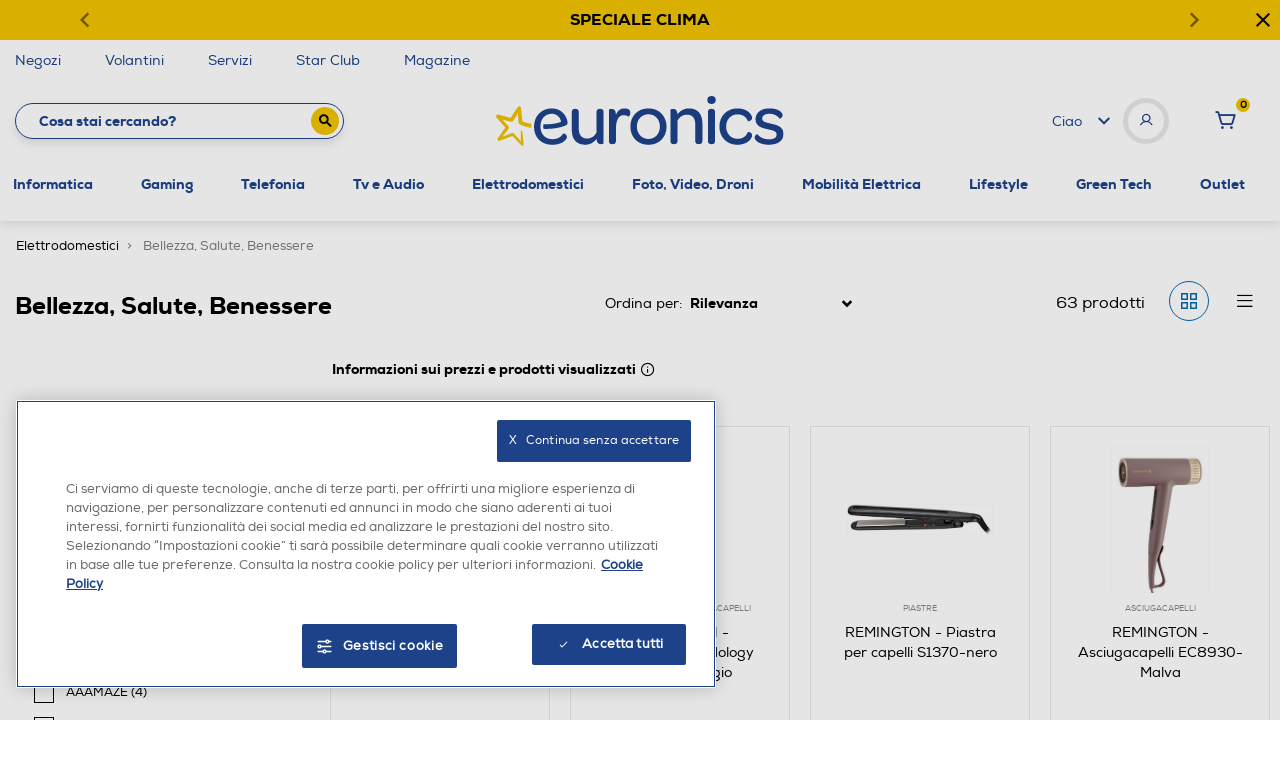

--- FILE ---
content_type: text/javascript; charset=utf-8
request_url: https://p.cquotient.com/pebble?tla=bfpn-euronics&activityType=viewCategory&callback=CQuotient._act_callback0&cookieId=bcahc5e0MuKEq26bodWaeqtEor&userId=&emailId=&products=id%3A%3A202003814%7C%7Csku%3A%3A%3B%3Bid%3A%3A252011009%7C%7Csku%3A%3A%3B%3Bid%3A%3A242011798%7C%7Csku%3A%3A%3B%3Bid%3A%3A252011008%7C%7Csku%3A%3A%3B%3Bid%3A%3A202010712%7C%7Csku%3A%3A%3B%3Bid%3A%3A242005488%7C%7Csku%3A%3A%3B%3Bid%3A%3A132018263%7C%7Csku%3A%3A%3B%3Bid%3A%3A252000899%7C%7Csku%3A%3A%3B%3Bid%3A%3A242006999%7C%7Csku%3A%3A%3B%3Bid%3A%3A192014314%7C%7Csku%3A%3A%3B%3Bid%3A%3A172017858%7C%7Csku%3A%3A%3B%3Bid%3A%3A202003512%7C%7Csku%3A%3A%3B%3Bid%3A%3A102007665%7C%7Csku%3A%3A%3B%3Bid%3A%3A152005460%7C%7Csku%3A%3A%3B%3Bid%3A%3A202003285%7C%7Csku%3A%3A%3B%3Bid%3A%3A192014452%7C%7Csku%3A%3A%3B%3Bid%3A%3A212012045%7C%7Csku%3A%3A%3B%3Bid%3A%3A232002457%7C%7Csku%3A%3A%3B%3Bid%3A%3A192010071%7C%7Csku%3A%3A%3B%3Bid%3A%3A232009920%7C%7Csku%3A%3A%3B%3Bid%3A%3A122016560%7C%7Csku%3A%3A%3B%3Bid%3A%3A222007675%7C%7Csku%3A%3A%3B%3Bid%3A%3A242006188%7C%7Csku%3A%3A%3B%3Bid%3A%3A252012791%7C%7Csku%3A%3A%3B%3Bid%3A%3A202003296%7C%7Csku%3A%3A%3B%3Bid%3A%3A242013799%7C%7Csku%3A%3A%3B%3Bid%3A%3A242006997%7C%7Csku%3A%3A%3B%3Bid%3A%3A222011980%7C%7Csku%3A%3A%3B%3Bid%3A%3A152001805%7C%7Csku%3A%3A%3B%3Bid%3A%3A142006302%7C%7Csku%3A%3A%3B%3Bid%3A%3A232009925%7C%7Csku%3A%3A%3B%3Bid%3A%3A222010638%7C%7Csku%3A%3A%3B%3Bid%3A%3A142011631%7C%7Csku%3A%3A%3B%3Bid%3A%3A202003320%7C%7Csku%3A%3A%3B%3Bid%3A%3A212010761%7C%7Csku%3A%3A%3B%3Bid%3A%3A192014317%7C%7Csku%3A%3A%3B%3Bid%3A%3A242013803%7C%7Csku%3A%3A%3B%3Bid%3A%3A202002431%7C%7Csku%3A%3A%3B%3Bid%3A%3A172003947%7C%7Csku%3A%3A%3B%3Bid%3A%3A192014351%7C%7Csku%3A%3A%3B%3Bid%3A%3A242013801%7C%7Csku%3A%3A%3B%3Bid%3A%3A202003865%7C%7Csku%3A%3A%3B%3Bid%3A%3A232005937%7C%7Csku%3A%3A%3B%3Bid%3A%3A192012614%7C%7Csku%3A%3A%3B%3Bid%3A%3A242013807%7C%7Csku%3A%3A%3B%3Bid%3A%3A212015018%7C%7Csku%3A%3A%3B%3Bid%3A%3A222011984%7C%7Csku%3A%3A%3B%3Bid%3A%3A152003930%7C%7Csku%3A%3A&categoryId=bellezzaSaluteBenessere&refinements=%5B%7B%22name%22%3A%22brand%22%2C%22value%22%3A%22DCG%20ELTRONIC%22%7D%2C%7B%22name%22%3A%22brand%22%2C%22value%22%3A%22BABY%20BEEP%22%7D%2C%7B%22name%22%3A%22brand%22%2C%22value%22%3A%22XIAOMI%22%7D%2C%7B%22name%22%3A%22brand%22%2C%22value%22%3A%22REMINGTON%22%7D%2C%7B%22name%22%3A%22Category%22%2C%22value%22%3A%22bellezzaSaluteBenessere%22%7D%5D&personalized=false&sortingRule=OnSale%20-%20Best%20Match&realm=BFPN&siteId=euronics&instanceType=prd&queryLocale=it_IT&locale=it_IT&referrer=&currentLocation=https%3A%2F%2Fwww.euronics.it%2Felettrodomestici%2Fbellezza--salute--benessere%2F%3Fprefn1%3Dbrand%26prefv1%3DDCG%2520ELTRONIC%257CBABY%2520BEEP%257CXIAOMI%257CREMINGTON&ls=true&_=1769205650933&v=v3.1.3&fbPixelId=__UNKNOWN__
body_size: 267
content:
/**/ typeof CQuotient._act_callback0 === 'function' && CQuotient._act_callback0([{"k":"__cq_uuid","v":"bcahc5e0MuKEq26bodWaeqtEor","m":34128000},{"k":"__cq_seg","v":"0~0.00!1~0.00!2~0.00!3~0.00!4~0.00!5~0.00!6~0.00!7~0.00!8~0.00!9~0.00","m":2592000}]);